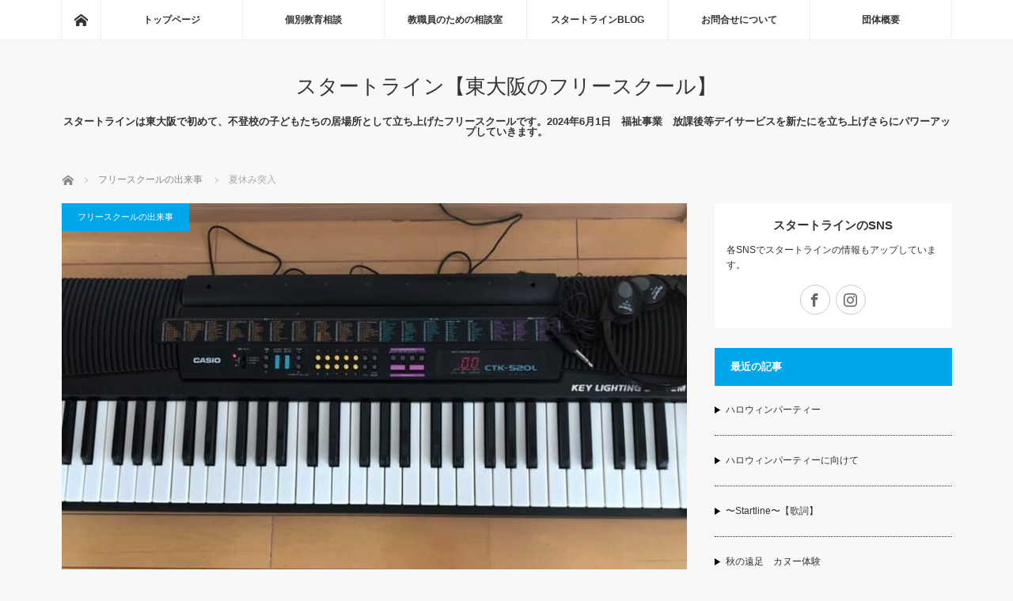

--- FILE ---
content_type: text/html; charset=UTF-8
request_url: https://www.startline-fs.com/news/event/%E5%A4%8F%E4%BC%91%E3%81%BF%E7%AA%81%E5%85%A5
body_size: 12360
content:
<!DOCTYPE html>
<html class="pc" lang="ja">
<head>
<meta charset="UTF-8">
<!--[if IE]><meta http-equiv="X-UA-Compatible" content="IE=edge"><![endif]-->
<meta name="viewport" content="width=device-width">
<title>夏休み突入 | スタートライン【東大阪のフリースクール】</title>
<meta name="description" content="夏休みに入りました。スクールの生徒は変わらず登校。その中で、受験生の卓球少年は夏季講習に通い始め、忙しい中たった1時間しか過ごせないのに、ちゃんと来てくれる。">
<link rel="pingback" href="https://www.startline-fs.com/xmlrpc.php">
<meta name='robots' content='max-image-preview:large' />
<link rel="alternate" type="application/rss+xml" title="スタートライン【東大阪のフリースクール】 &raquo; フィード" href="https://www.startline-fs.com/feed" />
<link rel="alternate" type="application/rss+xml" title="スタートライン【東大阪のフリースクール】 &raquo; コメントフィード" href="https://www.startline-fs.com/comments/feed" />
<link rel="alternate" type="application/rss+xml" title="スタートライン【東大阪のフリースクール】 &raquo; 夏休み突入 のコメントのフィード" href="https://www.startline-fs.com/news/event/%e5%a4%8f%e4%bc%91%e3%81%bf%e7%aa%81%e5%85%a5/feed" />
<script type="text/javascript">
/* <![CDATA[ */
window._wpemojiSettings = {"baseUrl":"https:\/\/s.w.org\/images\/core\/emoji\/15.0.3\/72x72\/","ext":".png","svgUrl":"https:\/\/s.w.org\/images\/core\/emoji\/15.0.3\/svg\/","svgExt":".svg","source":{"concatemoji":"https:\/\/www.startline-fs.com\/wp-includes\/js\/wp-emoji-release.min.js?ver=6.5.7"}};
/*! This file is auto-generated */
!function(i,n){var o,s,e;function c(e){try{var t={supportTests:e,timestamp:(new Date).valueOf()};sessionStorage.setItem(o,JSON.stringify(t))}catch(e){}}function p(e,t,n){e.clearRect(0,0,e.canvas.width,e.canvas.height),e.fillText(t,0,0);var t=new Uint32Array(e.getImageData(0,0,e.canvas.width,e.canvas.height).data),r=(e.clearRect(0,0,e.canvas.width,e.canvas.height),e.fillText(n,0,0),new Uint32Array(e.getImageData(0,0,e.canvas.width,e.canvas.height).data));return t.every(function(e,t){return e===r[t]})}function u(e,t,n){switch(t){case"flag":return n(e,"\ud83c\udff3\ufe0f\u200d\u26a7\ufe0f","\ud83c\udff3\ufe0f\u200b\u26a7\ufe0f")?!1:!n(e,"\ud83c\uddfa\ud83c\uddf3","\ud83c\uddfa\u200b\ud83c\uddf3")&&!n(e,"\ud83c\udff4\udb40\udc67\udb40\udc62\udb40\udc65\udb40\udc6e\udb40\udc67\udb40\udc7f","\ud83c\udff4\u200b\udb40\udc67\u200b\udb40\udc62\u200b\udb40\udc65\u200b\udb40\udc6e\u200b\udb40\udc67\u200b\udb40\udc7f");case"emoji":return!n(e,"\ud83d\udc26\u200d\u2b1b","\ud83d\udc26\u200b\u2b1b")}return!1}function f(e,t,n){var r="undefined"!=typeof WorkerGlobalScope&&self instanceof WorkerGlobalScope?new OffscreenCanvas(300,150):i.createElement("canvas"),a=r.getContext("2d",{willReadFrequently:!0}),o=(a.textBaseline="top",a.font="600 32px Arial",{});return e.forEach(function(e){o[e]=t(a,e,n)}),o}function t(e){var t=i.createElement("script");t.src=e,t.defer=!0,i.head.appendChild(t)}"undefined"!=typeof Promise&&(o="wpEmojiSettingsSupports",s=["flag","emoji"],n.supports={everything:!0,everythingExceptFlag:!0},e=new Promise(function(e){i.addEventListener("DOMContentLoaded",e,{once:!0})}),new Promise(function(t){var n=function(){try{var e=JSON.parse(sessionStorage.getItem(o));if("object"==typeof e&&"number"==typeof e.timestamp&&(new Date).valueOf()<e.timestamp+604800&&"object"==typeof e.supportTests)return e.supportTests}catch(e){}return null}();if(!n){if("undefined"!=typeof Worker&&"undefined"!=typeof OffscreenCanvas&&"undefined"!=typeof URL&&URL.createObjectURL&&"undefined"!=typeof Blob)try{var e="postMessage("+f.toString()+"("+[JSON.stringify(s),u.toString(),p.toString()].join(",")+"));",r=new Blob([e],{type:"text/javascript"}),a=new Worker(URL.createObjectURL(r),{name:"wpTestEmojiSupports"});return void(a.onmessage=function(e){c(n=e.data),a.terminate(),t(n)})}catch(e){}c(n=f(s,u,p))}t(n)}).then(function(e){for(var t in e)n.supports[t]=e[t],n.supports.everything=n.supports.everything&&n.supports[t],"flag"!==t&&(n.supports.everythingExceptFlag=n.supports.everythingExceptFlag&&n.supports[t]);n.supports.everythingExceptFlag=n.supports.everythingExceptFlag&&!n.supports.flag,n.DOMReady=!1,n.readyCallback=function(){n.DOMReady=!0}}).then(function(){return e}).then(function(){var e;n.supports.everything||(n.readyCallback(),(e=n.source||{}).concatemoji?t(e.concatemoji):e.wpemoji&&e.twemoji&&(t(e.twemoji),t(e.wpemoji)))}))}((window,document),window._wpemojiSettings);
/* ]]> */
</script>
<link rel='stylesheet' id='style-css' href='https://www.startline-fs.com/wp-content/themes/mag_tcd036/style.css?ver=3.2.2' type='text/css' media='screen' />
<style id='wp-emoji-styles-inline-css' type='text/css'>

	img.wp-smiley, img.emoji {
		display: inline !important;
		border: none !important;
		box-shadow: none !important;
		height: 1em !important;
		width: 1em !important;
		margin: 0 0.07em !important;
		vertical-align: -0.1em !important;
		background: none !important;
		padding: 0 !important;
	}
</style>
<link rel='stylesheet' id='wp-block-library-css' href='https://www.startline-fs.com/wp-includes/css/dist/block-library/style.min.css?ver=6.5.7' type='text/css' media='all' />
<style id='classic-theme-styles-inline-css' type='text/css'>
/*! This file is auto-generated */
.wp-block-button__link{color:#fff;background-color:#32373c;border-radius:9999px;box-shadow:none;text-decoration:none;padding:calc(.667em + 2px) calc(1.333em + 2px);font-size:1.125em}.wp-block-file__button{background:#32373c;color:#fff;text-decoration:none}
</style>
<style id='global-styles-inline-css' type='text/css'>
body{--wp--preset--color--black: #000000;--wp--preset--color--cyan-bluish-gray: #abb8c3;--wp--preset--color--white: #ffffff;--wp--preset--color--pale-pink: #f78da7;--wp--preset--color--vivid-red: #cf2e2e;--wp--preset--color--luminous-vivid-orange: #ff6900;--wp--preset--color--luminous-vivid-amber: #fcb900;--wp--preset--color--light-green-cyan: #7bdcb5;--wp--preset--color--vivid-green-cyan: #00d084;--wp--preset--color--pale-cyan-blue: #8ed1fc;--wp--preset--color--vivid-cyan-blue: #0693e3;--wp--preset--color--vivid-purple: #9b51e0;--wp--preset--gradient--vivid-cyan-blue-to-vivid-purple: linear-gradient(135deg,rgba(6,147,227,1) 0%,rgb(155,81,224) 100%);--wp--preset--gradient--light-green-cyan-to-vivid-green-cyan: linear-gradient(135deg,rgb(122,220,180) 0%,rgb(0,208,130) 100%);--wp--preset--gradient--luminous-vivid-amber-to-luminous-vivid-orange: linear-gradient(135deg,rgba(252,185,0,1) 0%,rgba(255,105,0,1) 100%);--wp--preset--gradient--luminous-vivid-orange-to-vivid-red: linear-gradient(135deg,rgba(255,105,0,1) 0%,rgb(207,46,46) 100%);--wp--preset--gradient--very-light-gray-to-cyan-bluish-gray: linear-gradient(135deg,rgb(238,238,238) 0%,rgb(169,184,195) 100%);--wp--preset--gradient--cool-to-warm-spectrum: linear-gradient(135deg,rgb(74,234,220) 0%,rgb(151,120,209) 20%,rgb(207,42,186) 40%,rgb(238,44,130) 60%,rgb(251,105,98) 80%,rgb(254,248,76) 100%);--wp--preset--gradient--blush-light-purple: linear-gradient(135deg,rgb(255,206,236) 0%,rgb(152,150,240) 100%);--wp--preset--gradient--blush-bordeaux: linear-gradient(135deg,rgb(254,205,165) 0%,rgb(254,45,45) 50%,rgb(107,0,62) 100%);--wp--preset--gradient--luminous-dusk: linear-gradient(135deg,rgb(255,203,112) 0%,rgb(199,81,192) 50%,rgb(65,88,208) 100%);--wp--preset--gradient--pale-ocean: linear-gradient(135deg,rgb(255,245,203) 0%,rgb(182,227,212) 50%,rgb(51,167,181) 100%);--wp--preset--gradient--electric-grass: linear-gradient(135deg,rgb(202,248,128) 0%,rgb(113,206,126) 100%);--wp--preset--gradient--midnight: linear-gradient(135deg,rgb(2,3,129) 0%,rgb(40,116,252) 100%);--wp--preset--font-size--small: 13px;--wp--preset--font-size--medium: 20px;--wp--preset--font-size--large: 36px;--wp--preset--font-size--x-large: 42px;--wp--preset--spacing--20: 0.44rem;--wp--preset--spacing--30: 0.67rem;--wp--preset--spacing--40: 1rem;--wp--preset--spacing--50: 1.5rem;--wp--preset--spacing--60: 2.25rem;--wp--preset--spacing--70: 3.38rem;--wp--preset--spacing--80: 5.06rem;--wp--preset--shadow--natural: 6px 6px 9px rgba(0, 0, 0, 0.2);--wp--preset--shadow--deep: 12px 12px 50px rgba(0, 0, 0, 0.4);--wp--preset--shadow--sharp: 6px 6px 0px rgba(0, 0, 0, 0.2);--wp--preset--shadow--outlined: 6px 6px 0px -3px rgba(255, 255, 255, 1), 6px 6px rgba(0, 0, 0, 1);--wp--preset--shadow--crisp: 6px 6px 0px rgba(0, 0, 0, 1);}:where(.is-layout-flex){gap: 0.5em;}:where(.is-layout-grid){gap: 0.5em;}body .is-layout-flex{display: flex;}body .is-layout-flex{flex-wrap: wrap;align-items: center;}body .is-layout-flex > *{margin: 0;}body .is-layout-grid{display: grid;}body .is-layout-grid > *{margin: 0;}:where(.wp-block-columns.is-layout-flex){gap: 2em;}:where(.wp-block-columns.is-layout-grid){gap: 2em;}:where(.wp-block-post-template.is-layout-flex){gap: 1.25em;}:where(.wp-block-post-template.is-layout-grid){gap: 1.25em;}.has-black-color{color: var(--wp--preset--color--black) !important;}.has-cyan-bluish-gray-color{color: var(--wp--preset--color--cyan-bluish-gray) !important;}.has-white-color{color: var(--wp--preset--color--white) !important;}.has-pale-pink-color{color: var(--wp--preset--color--pale-pink) !important;}.has-vivid-red-color{color: var(--wp--preset--color--vivid-red) !important;}.has-luminous-vivid-orange-color{color: var(--wp--preset--color--luminous-vivid-orange) !important;}.has-luminous-vivid-amber-color{color: var(--wp--preset--color--luminous-vivid-amber) !important;}.has-light-green-cyan-color{color: var(--wp--preset--color--light-green-cyan) !important;}.has-vivid-green-cyan-color{color: var(--wp--preset--color--vivid-green-cyan) !important;}.has-pale-cyan-blue-color{color: var(--wp--preset--color--pale-cyan-blue) !important;}.has-vivid-cyan-blue-color{color: var(--wp--preset--color--vivid-cyan-blue) !important;}.has-vivid-purple-color{color: var(--wp--preset--color--vivid-purple) !important;}.has-black-background-color{background-color: var(--wp--preset--color--black) !important;}.has-cyan-bluish-gray-background-color{background-color: var(--wp--preset--color--cyan-bluish-gray) !important;}.has-white-background-color{background-color: var(--wp--preset--color--white) !important;}.has-pale-pink-background-color{background-color: var(--wp--preset--color--pale-pink) !important;}.has-vivid-red-background-color{background-color: var(--wp--preset--color--vivid-red) !important;}.has-luminous-vivid-orange-background-color{background-color: var(--wp--preset--color--luminous-vivid-orange) !important;}.has-luminous-vivid-amber-background-color{background-color: var(--wp--preset--color--luminous-vivid-amber) !important;}.has-light-green-cyan-background-color{background-color: var(--wp--preset--color--light-green-cyan) !important;}.has-vivid-green-cyan-background-color{background-color: var(--wp--preset--color--vivid-green-cyan) !important;}.has-pale-cyan-blue-background-color{background-color: var(--wp--preset--color--pale-cyan-blue) !important;}.has-vivid-cyan-blue-background-color{background-color: var(--wp--preset--color--vivid-cyan-blue) !important;}.has-vivid-purple-background-color{background-color: var(--wp--preset--color--vivid-purple) !important;}.has-black-border-color{border-color: var(--wp--preset--color--black) !important;}.has-cyan-bluish-gray-border-color{border-color: var(--wp--preset--color--cyan-bluish-gray) !important;}.has-white-border-color{border-color: var(--wp--preset--color--white) !important;}.has-pale-pink-border-color{border-color: var(--wp--preset--color--pale-pink) !important;}.has-vivid-red-border-color{border-color: var(--wp--preset--color--vivid-red) !important;}.has-luminous-vivid-orange-border-color{border-color: var(--wp--preset--color--luminous-vivid-orange) !important;}.has-luminous-vivid-amber-border-color{border-color: var(--wp--preset--color--luminous-vivid-amber) !important;}.has-light-green-cyan-border-color{border-color: var(--wp--preset--color--light-green-cyan) !important;}.has-vivid-green-cyan-border-color{border-color: var(--wp--preset--color--vivid-green-cyan) !important;}.has-pale-cyan-blue-border-color{border-color: var(--wp--preset--color--pale-cyan-blue) !important;}.has-vivid-cyan-blue-border-color{border-color: var(--wp--preset--color--vivid-cyan-blue) !important;}.has-vivid-purple-border-color{border-color: var(--wp--preset--color--vivid-purple) !important;}.has-vivid-cyan-blue-to-vivid-purple-gradient-background{background: var(--wp--preset--gradient--vivid-cyan-blue-to-vivid-purple) !important;}.has-light-green-cyan-to-vivid-green-cyan-gradient-background{background: var(--wp--preset--gradient--light-green-cyan-to-vivid-green-cyan) !important;}.has-luminous-vivid-amber-to-luminous-vivid-orange-gradient-background{background: var(--wp--preset--gradient--luminous-vivid-amber-to-luminous-vivid-orange) !important;}.has-luminous-vivid-orange-to-vivid-red-gradient-background{background: var(--wp--preset--gradient--luminous-vivid-orange-to-vivid-red) !important;}.has-very-light-gray-to-cyan-bluish-gray-gradient-background{background: var(--wp--preset--gradient--very-light-gray-to-cyan-bluish-gray) !important;}.has-cool-to-warm-spectrum-gradient-background{background: var(--wp--preset--gradient--cool-to-warm-spectrum) !important;}.has-blush-light-purple-gradient-background{background: var(--wp--preset--gradient--blush-light-purple) !important;}.has-blush-bordeaux-gradient-background{background: var(--wp--preset--gradient--blush-bordeaux) !important;}.has-luminous-dusk-gradient-background{background: var(--wp--preset--gradient--luminous-dusk) !important;}.has-pale-ocean-gradient-background{background: var(--wp--preset--gradient--pale-ocean) !important;}.has-electric-grass-gradient-background{background: var(--wp--preset--gradient--electric-grass) !important;}.has-midnight-gradient-background{background: var(--wp--preset--gradient--midnight) !important;}.has-small-font-size{font-size: var(--wp--preset--font-size--small) !important;}.has-medium-font-size{font-size: var(--wp--preset--font-size--medium) !important;}.has-large-font-size{font-size: var(--wp--preset--font-size--large) !important;}.has-x-large-font-size{font-size: var(--wp--preset--font-size--x-large) !important;}
.wp-block-navigation a:where(:not(.wp-element-button)){color: inherit;}
:where(.wp-block-post-template.is-layout-flex){gap: 1.25em;}:where(.wp-block-post-template.is-layout-grid){gap: 1.25em;}
:where(.wp-block-columns.is-layout-flex){gap: 2em;}:where(.wp-block-columns.is-layout-grid){gap: 2em;}
.wp-block-pullquote{font-size: 1.5em;line-height: 1.6;}
</style>
<script type="text/javascript" src="https://www.startline-fs.com/wp-includes/js/jquery/jquery.min.js?ver=3.7.1" id="jquery-core-js"></script>
<script type="text/javascript" src="https://www.startline-fs.com/wp-includes/js/jquery/jquery-migrate.min.js?ver=3.4.1" id="jquery-migrate-js"></script>
<link rel="https://api.w.org/" href="https://www.startline-fs.com/wp-json/" /><link rel="alternate" type="application/json" href="https://www.startline-fs.com/wp-json/wp/v2/posts/315" /><link rel="canonical" href="https://www.startline-fs.com/news/event/%e5%a4%8f%e4%bc%91%e3%81%bf%e7%aa%81%e5%85%a5" />
<link rel='shortlink' href='https://www.startline-fs.com/?p=315' />
<link rel="alternate" type="application/json+oembed" href="https://www.startline-fs.com/wp-json/oembed/1.0/embed?url=https%3A%2F%2Fwww.startline-fs.com%2Fnews%2Fevent%2F%25e5%25a4%258f%25e4%25bc%2591%25e3%2581%25bf%25e7%25aa%2581%25e5%2585%25a5" />
<link rel="alternate" type="text/xml+oembed" href="https://www.startline-fs.com/wp-json/oembed/1.0/embed?url=https%3A%2F%2Fwww.startline-fs.com%2Fnews%2Fevent%2F%25e5%25a4%258f%25e4%25bc%2591%25e3%2581%25bf%25e7%25aa%2581%25e5%2585%25a5&#038;format=xml" />
<meta name="cdp-version" content="1.5.0" />
<script src="https://www.startline-fs.com/wp-content/themes/mag_tcd036/js/jquery.easing.js?ver=3.2.2"></script>
<script src="https://www.startline-fs.com/wp-content/themes/mag_tcd036/js/jscript.js?ver=3.2.2"></script>
<script src="https://www.startline-fs.com/wp-content/themes/mag_tcd036/js/comment.js?ver=3.2.2"></script>
<script src="https://www.startline-fs.com/wp-content/themes/mag_tcd036/js/header_fix.js?ver=3.2.2"></script>

<link rel="stylesheet" media="screen and (max-width:770px)" href="https://www.startline-fs.com/wp-content/themes/mag_tcd036/responsive.css?ver=3.2.2">
<link rel="stylesheet" media="screen and (max-width:770px)" href="https://www.startline-fs.com/wp-content/themes/mag_tcd036/footer-bar.css?ver=3.2.2">

<link rel="stylesheet" href="https://www.startline-fs.com/wp-content/themes/mag_tcd036/japanese.css?ver=3.2.2">

<!--[if lt IE 9]>
<script src="https://www.startline-fs.com/wp-content/themes/mag_tcd036/js/html5.js?ver=3.2.2"></script>
<![endif]-->

<style type="text/css">



.side_headline, #copyright, .page_navi span.current, .archive_headline, #pickup_post .headline, #related_post .headline, #comment_headline, .post_list .category a, #footer_post_list .category a, .mobile .footer_headline, #page_title
 { background-color:#00A7EB; }

a:hover, #comment_header ul li a:hover, .post_content a
 { color:#00A7EB; }
.post_content .q_button { color:#fff; }
.pc #global_menu > ul > li a:hover, .pc #global_menu > ul > li.active > a, .pc #global_menu ul ul a, #return_top a:hover, .next_page_link a:hover, .page_navi a:hover, .collapse_category_list li a:hover .count,
  #wp-calendar td a:hover, #wp-calendar #prev a:hover, #wp-calendar #next a:hover, .widget_search #search-btn input:hover, .widget_search #searchsubmit:hover, .side_widget.google_search #searchsubmit:hover,
   #submit_comment:hover, #comment_header ul li a:hover, #comment_header ul li.comment_switch_active a, #comment_header #comment_closed p, #post_pagination a:hover, #post_pagination p, a.menu_button:hover
    { background-color:#00A7EB; }

.pc #global_menu_wrap .home_menu:hover { background:#00A7EB url(https://www.startline-fs.com/wp-content/themes/mag_tcd036/img/header/home.png) no-repeat center; }
.pc #global_menu > ul > li a:hover, .pc #global_menu > ul > li.active > a { border-color:#00A7EB; }

.mobile #global_menu li a:hover, .mobile #global_menu_wrap .home_menu:hover { background-color:#00A7EB !important; }

#comment_textarea textarea:focus, #guest_info input:focus, #comment_header ul li a:hover, #comment_header ul li.comment_switch_active a, #comment_header #comment_closed p
 { border-color:#00A7EB; }

#comment_header ul li.comment_switch_active a:after, #comment_header #comment_closed p:after
 { border-color:#00A7EB transparent transparent transparent; }

.pc #global_menu ul ul a:hover
 { background-color:#068FA3; }

.user_sns li a:hover
 { background-color:#00A7EB; border-color:#00A7EB; }

.collapse_category_list li a:before
 { border-color: transparent transparent transparent #00A7EB; }

#previous_next_post .prev_post a:hover, #previous_next_post .next_post a:hover
 { background-color:#00A7EB !important; }

#footer_post_list .title { color:#FFFFFF; background:rgba(0,0,0,0.4); }

#post_title { font-size:21px; }
.post_content { font-size:14px; }


</style>


<style type="text/css"></style><link rel="icon" href="https://www.startline-fs.com/wp-content/uploads/2020/07/rogoimage2-e1594356306576-120x120.png" sizes="32x32" />
<link rel="icon" href="https://www.startline-fs.com/wp-content/uploads/2020/07/rogoimage2-e1594356306576-200x200.png" sizes="192x192" />
<link rel="apple-touch-icon" href="https://www.startline-fs.com/wp-content/uploads/2020/07/rogoimage2-e1594356306576-200x200.png" />
<meta name="msapplication-TileImage" content="https://www.startline-fs.com/wp-content/uploads/2020/07/rogoimage2-e1594356306576.png" />
<!-- Global site tag (gtag.js) - Google Analytics -->
<script async src="https://www.googletagmanager.com/gtag/js?id=UA-171997074-1"></script>
<script>
  window.dataLayer = window.dataLayer || [];
  function gtag(){dataLayer.push(arguments);}
  gtag('js', new Date());

  gtag('config', 'UA-171997074-1');
</script>
<link rel="shortcut icon" href="https://www.startline-fs.com/wp-content/uploads/2020/07/favicon.ico">
</head>
<body class="post-template-default single single-post postid-315 single-format-standard">

 <!-- global menu -->
  <div id="global_menu_wrap">
  <div id="global_menu" class="clearfix">
   <a class="home_menu" href="https://www.startline-fs.com/"><span>ホーム</span></a>
   <ul id="menu-%e4%b8%8a%e9%83%a8" class="menu"><li id="menu-item-13" class="menu-item menu-item-type-custom menu-item-object-custom menu-item-home menu-item-13"><a href="https://www.startline-fs.com/">トップページ</a></li>
<li id="menu-item-404" class="menu-item menu-item-type-post_type menu-item-object-page menu-item-404"><a href="https://www.startline-fs.com/kobetsu_sodan">個別教育相談</a></li>
<li id="menu-item-403" class="menu-item menu-item-type-post_type menu-item-object-page menu-item-403"><a href="https://www.startline-fs.com/kyouin_sodan">教職員のための相談室</a></li>
<li id="menu-item-28" class="menu-item menu-item-type-taxonomy menu-item-object-category current-post-ancestor menu-item-has-children menu-item-28"><a href="https://www.startline-fs.com/category/news">スタートラインBLOG</a>
<ul class="sub-menu">
	<li id="menu-item-32" class="menu-item menu-item-type-taxonomy menu-item-object-category current-post-ancestor menu-item-32"><a href="https://www.startline-fs.com/category/news">スタートラインからのお知らせ</a></li>
	<li id="menu-item-29" class="menu-item menu-item-type-taxonomy menu-item-object-category menu-item-29"><a href="https://www.startline-fs.com/category/news/feature">スタートラインの特徴</a></li>
	<li id="menu-item-30" class="menu-item menu-item-type-taxonomy menu-item-object-category current-post-ancestor current-menu-parent current-post-parent menu-item-30"><a href="https://www.startline-fs.com/category/news/event">フリースクールの出来事</a></li>
	<li id="menu-item-31" class="menu-item menu-item-type-taxonomy menu-item-object-category menu-item-31"><a href="https://www.startline-fs.com/category/news/worry">不登校等のお悩み</a></li>
</ul>
</li>
<li id="menu-item-12" class="menu-item menu-item-type-post_type menu-item-object-page menu-item-12"><a href="https://www.startline-fs.com/contact">お問合せについて</a></li>
<li id="menu-item-11" class="menu-item menu-item-type-post_type menu-item-object-page menu-item-11"><a href="https://www.startline-fs.com/company">団体概要</a></li>
</ul>  </div>
 </div>
 
 <div id="header">

  <!-- logo -->
  <div id='logo_text'>
<h1 id="logo"><a href="https://www.startline-fs.com/">スタートライン【東大阪のフリースクール】</a></h1>
</div>

    <h2 id="site_description">スタートラインは東大阪で初めて、不登校の子どもたちの居場所として立ち上げたフリースクールです。2024年6月1日　福祉事業　放課後等デイサービスを新たにを立ち上げさらにパワーアップしていきます。</h2>
  
    <a href="#" class="menu_button"><span>menu</span></a>
  
 </div><!-- END #header -->

 <div id="main_contents" class="clearfix">

  <!-- bread crumb -->
    
<ul id="bread_crumb" class="clearfix" itemscope itemtype="http://schema.org/BreadcrumbList">
 <li itemprop="itemListElement" itemscope itemtype="http://schema.org/ListItem" class="home"><a itemprop="item" href="https://www.startline-fs.com/"><span itemprop="name">ホーム</span></a><meta itemprop="position" content="1" /></li>

 <li itemprop="itemListElement" itemscope itemtype="http://schema.org/ListItem">
     <a itemprop="item" href="https://www.startline-fs.com/category/news/event"><span itemprop="name">フリースクールの出来事</span></a>
       <meta itemprop="position" content="2" /></li>
 <li itemprop="itemListElement" itemscope itemtype="http://schema.org/ListItem" class="last"><span itemprop="name">夏休み突入</span><meta itemprop="position" content="3" /></li>

</ul>
  
<div id="main_col">

 
 <div id="article">

      <div id="post_image">
   <img width="790" height="480" src="https://www.startline-fs.com/wp-content/uploads/2021/08/226752204_347212943628329_2124385664787779460_n-790x480.jpg" class="attachment-size3 size-size3 wp-post-image" alt="" decoding="async" fetchpriority="high" />  </div>
    
  <div id="post_meta_top" class="clearfix">
   <p class="category"><a href="https://www.startline-fs.com/category/news/event" style="background-color:#00A7EB;">フリースクールの出来事</a></p>
   <p class="date"><time class="entry-date updated" datetime="2022-01-03T21:05:26+09:00">2021.07.28</time></p>  </div>

  <h2 id="post_title">夏休み突入</h2>

  <div class="post_content clearfix">
   
<p>夏休みに入りました。</p>



<p>スクールの生徒は変わらず登校。</p>



<p>その中で、受験生の卓球少年は夏季講習に通い始め、忙しい中たった1時間しか過ごせないのに、ちゃんと来てくれる。</p>



<p>昨年のこの時期に体験に参加してくれて、早いものでもう一年。</p>



<p>物静かで一人で過ごすことが多かった彼が今ではいろんな生徒に優しく声かけして、サポートしてくれる。</p>



<p>本当に凄く成長しました。</p>



<p>スクール第２号の受験生ですが、自分の進路にしっかり向き合って頑張ってほしいです。</p>



<p>電子キーボードをフリマで購入。</p>



<p>到着してすぐに確認すると、音が出ない<img decoding="async" height="16" width="16" alt="&#x1f4a6;" src="https://www.facebook.com/images/emoji.php/v9/tc1/1/16/1f4a6.png"><img decoding="async" height="16" width="16" alt="&#x1f635;" src="https://www.facebook.com/images/emoji.php/v9/t30/1/16/1f635.png">電池を入れると普通に弾けるんですが、悩みながら相手の方と何度もメールで確認。</p>



<p>すぐに返金していただき、キーボードも返却なしでもらえることに。</p>



<p>アダプターの接触が悪かったみたいですが、なんとかなりそう。</p>



<p>ちょっとラッキー<img loading="lazy" decoding="async" height="16" width="16" alt="&#x1f606;" src="https://www.facebook.com/images/emoji.php/v9/td4/1/16/1f606.png"><img loading="lazy" decoding="async" height="16" width="16" alt="&#x1f493;" src="https://www.facebook.com/images/emoji.php/v9/t66/1/16/1f493.png">だったかも。</p>



<p>スタートラインのバンド？が近々出来そうです。</p>



<p>楽しみ〜<img loading="lazy" decoding="async" height="16" width="16" alt="&#x1f604;" src="https://www.facebook.com/images/emoji.php/v9/td2/1/16/1f604.png"><img loading="lazy" decoding="async" height="16" width="16" alt="&#x1f3b6;" src="https://www.facebook.com/images/emoji.php/v9/t1f/1/16/1f3b6.png"><img loading="lazy" decoding="async" height="16" width="16" alt="&#x1f3b8;" src="https://www.facebook.com/images/emoji.php/v9/t21/1/16/1f3b8.png"><img loading="lazy" decoding="async" height="16" width="16" alt="&#x1f3b9;" src="https://www.facebook.com/images/emoji.php/v9/ta2/1/16/1f3b9.png"><img loading="lazy" decoding="async" height="16" width="16" alt="&#x1f3a4;" src="https://www.facebook.com/images/emoji.php/v9/t7e/1/16/1f3a4.png"><img loading="lazy" decoding="async" height="16" width="16" alt="&#x1f3b5;" src="https://www.facebook.com/images/emoji.php/v9/t9e/1/16/1f3b5.png"></p>



<p>そして、ベランダ菜園で採れたてのキューリ<img loading="lazy" decoding="async" height="16" width="16" alt="&#x1f952;" src="https://www.facebook.com/images/emoji.php/v9/tae/1/16/1f952.png">とトマト<img loading="lazy" decoding="async" height="16" width="16" alt="&#x1f345;" src="https://www.facebook.com/images/emoji.php/v9/tc/1/16/1f345.png">を頂くことに。</p>



<p>採れたては本当に美味しいですね<img loading="lazy" decoding="async" height="16" width="16" alt="&#x1f60b;" src="https://www.facebook.com/images/emoji.php/v9/t0/1/16/1f60b.png"></p>



<figure class="wp-block-image"><img decoding="async" src="" alt=""/></figure>



<figure class="wp-block-image"><img decoding="async" src="" alt=""/></figure>
     </div>

    <div id="single_share" class="clearfix">
   
<!--Type1-->

<!--Type2-->

<div id="share_top2">

 

<div class="sns">
<ul class="type2 clearfix">
<!--Twitterボタン-->
<li class="twitter">
<a href="http://twitter.com/share?text=%E5%A4%8F%E4%BC%91%E3%81%BF%E7%AA%81%E5%85%A5&url=https%3A%2F%2Fwww.startline-fs.com%2Fnews%2Fevent%2F%25e5%25a4%258f%25e4%25bc%2591%25e3%2581%25bf%25e7%25aa%2581%25e5%2585%25a5&via=&tw_p=tweetbutton&related=" onclick="javascript:window.open(this.href, '', 'menubar=no,toolbar=no,resizable=yes,scrollbars=yes,height=400,width=600');return false;"><i class="icon-twitter"></i><span class="ttl">Tweet</span><span class="share-count"></span></a></li>

<!--Facebookボタン-->
<li class="facebook">
<a href="//www.facebook.com/sharer/sharer.php?u=https://www.startline-fs.com/news/event/%e5%a4%8f%e4%bc%91%e3%81%bf%e7%aa%81%e5%85%a5&amp;t=%E5%A4%8F%E4%BC%91%E3%81%BF%E7%AA%81%E5%85%A5" class="facebook-btn-icon-link" target="blank" rel="nofollow"><i class="icon-facebook"></i><span class="ttl">Share</span><span class="share-count"></span></a></li>

<!--Google+ボタン-->
<li class="googleplus">
<a href="https://plus.google.com/share?url=https%3A%2F%2Fwww.startline-fs.com%2Fnews%2Fevent%2F%25e5%25a4%258f%25e4%25bc%2591%25e3%2581%25bf%25e7%25aa%2581%25e5%2585%25a5" onclick="javascript:window.open(this.href, '', 'menubar=no,toolbar=no,resizable=yes,scrollbars=yes,height=600,width=500');return false;"><i class="icon-google-plus"></i><span class="ttl">+1</span><span class="share-count"></span></a></li>

<!--Hatebuボタン-->
<li class="hatebu">
<a href="http://b.hatena.ne.jp/add?mode=confirm&url=https%3A%2F%2Fwww.startline-fs.com%2Fnews%2Fevent%2F%25e5%25a4%258f%25e4%25bc%2591%25e3%2581%25bf%25e7%25aa%2581%25e5%2585%25a5" onclick="javascript:window.open(this.href, '', 'menubar=no,toolbar=no,resizable=yes,scrollbars=yes,height=400,width=510');return false;" ><i class="icon-hatebu"></i><span class="ttl">Hatena</span><span class="share-count"></span></a></li>

<!--Pocketボタン-->
<li class="pocket">
<a href="http://getpocket.com/edit?url=https%3A%2F%2Fwww.startline-fs.com%2Fnews%2Fevent%2F%25e5%25a4%258f%25e4%25bc%2591%25e3%2581%25bf%25e7%25aa%2581%25e5%2585%25a5&title=%E5%A4%8F%E4%BC%91%E3%81%BF%E7%AA%81%E5%85%A5" target="blank"><i class="icon-pocket"></i><span class="ttl">Pocket</span><span class="share-count"></span></a></li>

<!--RSSボタン-->
<li class="rss">
<a href="https://www.startline-fs.com/feed" target="blank"><i class="icon-rss"></i><span class="ttl">RSS</span></a></li>

<!--Feedlyボタン-->
<li class="feedly">
<a href="http://feedly.com/index.html#subscription%2Ffeed%2Fhttps://www.startline-fs.com/feed" target="blank"><i class="icon-feedly"></i><span class="ttl">feedly</span><span class="share-count"></span></a></li>

<!--Pinterestボタン-->
<li class="pinterest">
<a rel="nofollow" target="_blank" href="https://www.pinterest.com/pin/create/button/?url=https%3A%2F%2Fwww.startline-fs.com%2Fnews%2Fevent%2F%25e5%25a4%258f%25e4%25bc%2591%25e3%2581%25bf%25e7%25aa%2581%25e5%2585%25a5&media=https://www.startline-fs.com/wp-content/uploads/2021/08/226752204_347212943628329_2124385664787779460_n.jpg&description=%E5%A4%8F%E4%BC%91%E3%81%BF%E7%AA%81%E5%85%A5"><i class="icon-pinterest"></i><span class="ttl">Pin&nbsp;it</span></a></li>

</ul>
</div>

</div>


<!--Type3-->

<!--Type4-->

<!--Type5-->
  </div>
  
    <ul id="post_meta_bottom" class="clearfix">
   <li class="post_author">投稿者: <a href="https://www.startline-fs.com/author/startline" title="startline の投稿" rel="author">startline</a></li>   <li class="post_category"><a href="https://www.startline-fs.com/category/news/event" rel="category tag">フリースクールの出来事</a></li>   <li class="post_tag"><a href="https://www.startline-fs.com/tag/%e3%82%b9%e3%82%bf%e3%83%bc%e3%83%88%e3%83%a9%e3%82%a4%e3%83%b3" rel="tag">スタートライン</a>, <a href="https://www.startline-fs.com/tag/%e6%9d%b1%e5%a4%a7%e9%98%aa%e5%b8%82%e3%80%80%e3%80%80%e4%b8%8d%e7%99%bb%e6%a0%a1" rel="tag">東大阪市　　不登校</a>, <a href="https://www.startline-fs.com/tag/%e5%ad%a6%e6%a0%a1" rel="tag">学校</a>, <a href="https://www.startline-fs.com/tag/%e3%83%9c%e3%83%a9%e3%83%b3%e3%83%86%e3%82%a3%e3%82%a2%e5%8b%9f%e9%9b%86%e4%b8%ad" rel="tag">ボランティア募集中</a>, <a href="https://www.startline-fs.com/tag/%e3%83%95%e3%83%aa%e3%83%bc%e3%82%b9%e3%82%af%e3%83%bc%e3%83%ab" rel="tag">フリースクール</a></li>     </ul>
  
    <div id="previous_next_post" class="clearfix">
   <p class="prev_post clearfix">
<a href="https://www.startline-fs.com/news/event/%e9%9f%b3%e6%a5%bd%e6%b4%bb%e5%8b%95%e3%81%ab%e5%a4%a2%e4%b8%ad" title="音楽活動に夢中"><img width="200" height="200" src="https://www.startline-fs.com/wp-content/uploads/2021/07/219604767_340466194303004_8528527811703480502_n-200x200.jpg" class="attachment-size1 size-size1 wp-post-image" alt="" decoding="async" loading="lazy" srcset="https://www.startline-fs.com/wp-content/uploads/2021/07/219604767_340466194303004_8528527811703480502_n-200x200.jpg 200w, https://www.startline-fs.com/wp-content/uploads/2021/07/219604767_340466194303004_8528527811703480502_n-150x150.jpg 150w, https://www.startline-fs.com/wp-content/uploads/2021/07/219604767_340466194303004_8528527811703480502_n-300x300.jpg 300w, https://www.startline-fs.com/wp-content/uploads/2021/07/219604767_340466194303004_8528527811703480502_n-120x120.jpg 120w" sizes="(max-width: 200px) 100vw, 200px" /><span class="title">音楽活動に夢中</span><span class="alt_title">前のページ</span></a>
</p>
<p class="next_post clearfix">
<a href="https://www.startline-fs.com/news/event/8%e6%9c%88%e3%81%ab%e3%81%aa%e3%82%8a%e3%81%be%e3%81%97%e3%81%9f" title="8月になりました"><span class="title">8月になりました</span><span class="alt_title">次のページ</span><img width="200" height="200" src="https://www.startline-fs.com/wp-content/uploads/2021/08/231726850_350569946625962_3212472545303745697_n-200x200.jpg" class="attachment-size1 size-size1 wp-post-image" alt="" decoding="async" loading="lazy" srcset="https://www.startline-fs.com/wp-content/uploads/2021/08/231726850_350569946625962_3212472545303745697_n-200x200.jpg 200w, https://www.startline-fs.com/wp-content/uploads/2021/08/231726850_350569946625962_3212472545303745697_n-150x150.jpg 150w, https://www.startline-fs.com/wp-content/uploads/2021/08/231726850_350569946625962_3212472545303745697_n-300x300.jpg 300w, https://www.startline-fs.com/wp-content/uploads/2021/08/231726850_350569946625962_3212472545303745697_n-120x120.jpg 120w" sizes="(max-width: 200px) 100vw, 200px" /></a>
</p>
  </div>
  
 </div><!-- END #article -->

 <!-- banner1 -->
 
 
 
  <div id="related_post">
  <h3 class="headline">関連記事</h3>
  <ol class="clearfix">
      <li class="clearfix num1">
    <a class="image" href="https://www.startline-fs.com/news/event/595"><img width="200" height="200" src="https://www.startline-fs.com/wp-content/uploads/2022/09/285567947_546189410397347_2177441228842944462_n-200x200.jpg" class="attachment-size1 size-size1 wp-post-image" alt="" decoding="async" loading="lazy" srcset="https://www.startline-fs.com/wp-content/uploads/2022/09/285567947_546189410397347_2177441228842944462_n-200x200.jpg 200w, https://www.startline-fs.com/wp-content/uploads/2022/09/285567947_546189410397347_2177441228842944462_n-150x150.jpg 150w, https://www.startline-fs.com/wp-content/uploads/2022/09/285567947_546189410397347_2177441228842944462_n-300x300.jpg 300w, https://www.startline-fs.com/wp-content/uploads/2022/09/285567947_546189410397347_2177441228842944462_n-120x120.jpg 120w" sizes="(max-width: 200px) 100vw, 200px" /></a>
    <div class="desc">
     <p class="category"><a href="https://www.startline-fs.com/category/news/event" style="background-color:#00A7EB;">フリースクールの出来事</a></p>
     <h4 class="title"><a href="https://www.startline-fs.com/news/event/595" name=""></a></h4>
     <p class="excerpt">今週の調理実習は回鍋肉、ミートスパゲティ、チーズケーキでした…</p>
    </div>
   </li>
      <li class="clearfix num2">
    <a class="image" href="https://www.startline-fs.com/news/event/755"><img width="200" height="200" src="https://www.startline-fs.com/wp-content/uploads/2025/04/11月-200x200.jpg" class="attachment-size1 size-size1 wp-post-image" alt="" decoding="async" loading="lazy" srcset="https://www.startline-fs.com/wp-content/uploads/2025/04/11月-200x200.jpg 200w, https://www.startline-fs.com/wp-content/uploads/2025/04/11月-150x150.jpg 150w, https://www.startline-fs.com/wp-content/uploads/2025/04/11月-300x300.jpg 300w, https://www.startline-fs.com/wp-content/uploads/2025/04/11月-120x120.jpg 120w" sizes="(max-width: 200px) 100vw, 200px" /></a>
    <div class="desc">
     <p class="category"><a href="https://www.startline-fs.com/category/news/event" style="background-color:#00A7EB;">フリースクールの出来事</a></p>
     <h4 class="title"><a href="https://www.startline-fs.com/news/event/755" name="">芸術の秋</a></h4>
     <p class="excerpt">芸術の秋ということでマーブリングに挑戦しました。みんな結構ハ…</p>
    </div>
   </li>
      <li class="clearfix num3">
    <a class="image" href="https://www.startline-fs.com/news/event/%e3%82%af%e3%83%aa%e3%82%b9%e3%83%9e%e3%82%b9%e3%83%91%e3%83%bc%e3%83%86%e3%82%a3%e3%83%bc"><img width="200" height="200" src="https://www.startline-fs.com/wp-content/uploads/2024/03/414339918_872103351585784_5831024473752139494_n-200x200.jpg" class="attachment-size1 size-size1 wp-post-image" alt="" decoding="async" loading="lazy" srcset="https://www.startline-fs.com/wp-content/uploads/2024/03/414339918_872103351585784_5831024473752139494_n-200x200.jpg 200w, https://www.startline-fs.com/wp-content/uploads/2024/03/414339918_872103351585784_5831024473752139494_n-150x150.jpg 150w, https://www.startline-fs.com/wp-content/uploads/2024/03/414339918_872103351585784_5831024473752139494_n-300x300.jpg 300w, https://www.startline-fs.com/wp-content/uploads/2024/03/414339918_872103351585784_5831024473752139494_n-120x120.jpg 120w" sizes="(max-width: 200px) 100vw, 200px" /></a>
    <div class="desc">
     <p class="category"><a href="https://www.startline-fs.com/category/news/event" style="background-color:#00A7EB;">フリースクールの出来事</a></p>
     <h4 class="title"><a href="https://www.startline-fs.com/news/event/%e3%82%af%e3%83%aa%e3%82%b9%e3%83%9e%e3%82%b9%e3%83%91%e3%83%bc%e3%83%86%e3%82%a3%e3%83%bc" name="">クリスマスパーティー</a></h4>
     <p class="excerpt">師走年末は大変忙しくて、２５日に行ったクリスマスパーティーの…</p>
    </div>
   </li>
      <li class="clearfix num4">
    <a class="image" href="https://www.startline-fs.com/news/event/%e6%af%8e%e6%97%a5%e7%ac%91%e9%a1%94%e3%81%a7"><img width="200" height="200" src="https://www.startline-fs.com/wp-content/uploads/2020/10/122166229_179221123760846_3797421566699698639_n-200x200.jpg" class="attachment-size1 size-size1 wp-post-image" alt="" decoding="async" loading="lazy" srcset="https://www.startline-fs.com/wp-content/uploads/2020/10/122166229_179221123760846_3797421566699698639_n-200x200.jpg 200w, https://www.startline-fs.com/wp-content/uploads/2020/10/122166229_179221123760846_3797421566699698639_n-150x150.jpg 150w, https://www.startline-fs.com/wp-content/uploads/2020/10/122166229_179221123760846_3797421566699698639_n-300x300.jpg 300w, https://www.startline-fs.com/wp-content/uploads/2020/10/122166229_179221123760846_3797421566699698639_n-120x120.jpg 120w" sizes="(max-width: 200px) 100vw, 200px" /></a>
    <div class="desc">
     <p class="category"><a href="https://www.startline-fs.com/category/news/event" style="background-color:#00A7EB;">フリースクールの出来事</a></p>
     <h4 class="title"><a href="https://www.startline-fs.com/news/event/%e6%af%8e%e6%97%a5%e7%ac%91%e9%a1%94%e3%81%a7" name="">毎日笑顔で</a></h4>
     <p class="excerpt">今日は二人とも同じくらいの時間に来たので、ピニャータ作りから始めまし…</p>
    </div>
   </li>
      <li class="clearfix num5">
    <a class="image" href="https://www.startline-fs.com/news/event/%e3%82%b9%e3%82%af%e3%83%bc%e3%83%ab%e5%a4%a7%e6%94%b9%e8%a3%85"><img width="200" height="200" src="https://www.startline-fs.com/wp-content/uploads/2025/04/11gatu-4-200x200.jpg" class="attachment-size1 size-size1 wp-post-image" alt="" decoding="async" loading="lazy" srcset="https://www.startline-fs.com/wp-content/uploads/2025/04/11gatu-4-200x200.jpg 200w, https://www.startline-fs.com/wp-content/uploads/2025/04/11gatu-4-150x150.jpg 150w, https://www.startline-fs.com/wp-content/uploads/2025/04/11gatu-4-300x300.jpg 300w, https://www.startline-fs.com/wp-content/uploads/2025/04/11gatu-4-120x120.jpg 120w" sizes="(max-width: 200px) 100vw, 200px" /></a>
    <div class="desc">
     <p class="category"><a href="https://www.startline-fs.com/category/news/event" style="background-color:#00A7EB;">フリースクールの出来事</a></p>
     <h4 class="title"><a href="https://www.startline-fs.com/news/event/%e3%82%b9%e3%82%af%e3%83%bc%e3%83%ab%e5%a4%a7%e6%94%b9%e8%a3%85" name="">スクール大改装</a></h4>
     <p class="excerpt">スクール大改装しました〜。子供たちが少しでも過ごしやすくなる…</p>
    </div>
   </li>
      <li class="clearfix num6">
    <a class="image" href="https://www.startline-fs.com/news/event/%e3%83%8f%e3%83%ad%e3%82%a6%e3%82%a4%e3%83%b3"><img width="200" height="200" src="https://www.startline-fs.com/wp-content/uploads/2025/04/ハロウイン11月-1-200x200.jpg" class="attachment-size1 size-size1 wp-post-image" alt="" decoding="async" loading="lazy" srcset="https://www.startline-fs.com/wp-content/uploads/2025/04/ハロウイン11月-1-200x200.jpg 200w, https://www.startline-fs.com/wp-content/uploads/2025/04/ハロウイン11月-1-150x150.jpg 150w, https://www.startline-fs.com/wp-content/uploads/2025/04/ハロウイン11月-1-300x300.jpg 300w, https://www.startline-fs.com/wp-content/uploads/2025/04/ハロウイン11月-1-120x120.jpg 120w" sizes="(max-width: 200px) 100vw, 200px" /></a>
    <div class="desc">
     <p class="category"><a href="https://www.startline-fs.com/category/news/event" style="background-color:#00A7EB;">フリースクールの出来事</a></p>
     <h4 class="title"><a href="https://www.startline-fs.com/news/event/%e3%83%8f%e3%83%ad%e3%82%a6%e3%82%a4%e3%83%b3" name="">ハロウイン</a></h4>
     <p class="excerpt">今日はハロウィンパーティーさぁ、どんな日になるかなぁ？…</p>
    </div>
   </li>
     </ol>
 </div>
  
 




  <div id="comments">

 


 
 </div><!-- #comment end -->
 <!-- banner2 -->
 
</div><!-- END #main_col -->


  <div id="side_col">
  <div class="side_widget clearfix tcdw_user_profile_widget" id="tcdw_user_profile_widget-7">
  <a class="user_avatar" href=""><img src="<br />
<b>Warning</b>:  Trying to access array offset on value of type bool in <b>/home/xs654968/startline-fs.com/public_html/wp-content/themes/mag_tcd036/widget/user_profile.php</b> on line <b>42</b><br />
" alt="" /></a>
  <h4 class="user_name"><a href="">スタートラインのSNS</a></h4>
    <p class="user_desc">各SNSでスタートラインの情報もアップしています。</p>
    <ul class="user_sns clearfix">
        <li class="facebook"><a href="https://www.facebook.com/startline.fs/" target="_blank"><span>Facebook</span></a></li>    <li class="insta"><a href="https://www.instagram.com/startline47/" target="_blank"><span>Instagram</span></a></li>              </ul>
</div>
<div class="side_widget clearfix styled_post_list2_widget" id="styled_post_list2_widget-2">
<h3 class="side_headline">最近の記事</h3><ol class="styled_post_list2">
 <li>
   <a class="title" href="https://www.startline-fs.com/news/event/%e3%83%8f%e3%83%ad%e3%82%a6%e3%82%a3%e3%83%b3%e3%83%91%e3%83%bc%e3%83%86%e3%82%a3%e3%83%bc-4">ハロウィンパーティー</a>
 </li>
 <li>
   <a class="title" href="https://www.startline-fs.com/news/event/%e3%83%8f%e3%83%ad%e3%82%a6%e3%82%a3%e3%83%b3%e3%83%91%e3%83%bc%e3%83%86%e3%82%a3%e3%83%bc%e3%81%ab%e5%90%91%e3%81%91%e3%81%a6">ハロウィンパーティーに向けて</a>
 </li>
 <li>
   <a class="title" href="https://www.startline-fs.com/news/%e3%80%9cstartline%e3%80%9c%e3%80%90%e6%ad%8c%e8%a9%9e%e3%80%91">〜Startline〜【歌詞】</a>
 </li>
 <li>
   <a class="title" href="https://www.startline-fs.com/news/event/%e7%a7%8b%e3%81%ae%e9%81%a0%e8%b6%b3%e3%80%80%e3%82%ab%e3%83%8c%e3%83%bc%e4%bd%93%e9%a8%93">秋の遠足　カヌー体験</a>
 </li>
 <li>
   <a class="title" href="https://www.startline-fs.com/news/event/%e5%b1%8b%e4%b8%8a%e3%81%a7%e3%83%97%e3%83%bc%e3%83%ab%ef%bc%9f">屋上でプール？</a>
 </li>
 <li>
   <a class="title" href="https://www.startline-fs.com/news/event/%e5%a4%8f%e7%a5%ad%e3%82%8a%e5%a4%a7%e6%88%90%e5%8a%9f">夏祭り大成功</a>
 </li>
 <li>
   <a class="title" href="https://www.startline-fs.com/news/event/%e4%bb%8a%e5%b9%b4%e3%82%82%e3%82%84%e3%82%8a%e3%81%be%e3%81%99%e3%80%80%e5%a4%8f%e7%a5%ad%e3%82%8a">今年もやります　夏祭り</a>
 </li>
 <li>
   <a class="title" href="https://www.startline-fs.com/news/event/%e4%b8%83%e5%a4%95%e3%80%80%e5%a4%a9%e3%81%be%e3%81%a7%e5%b1%8a%e3%81%91">七夕　天まで届け</a>
 </li>
 <li>
   <a class="title" href="https://www.startline-fs.com/news/event/900">沖縄を感じよう</a>
 </li>
 <li>
   <a class="title" href="https://www.startline-fs.com/news/event/%ef%bc%95%e6%9c%88%e8%aa%95%e7%94%9f%e6%97%a5%e4%bc%9a">５月誕生日会</a>
 </li>
</ol>
</div>
<div class="side_widget clearfix tcdw_category_list_widget" id="tcdw_category_list_widget-3">
<h3 class="side_headline">カテゴリー</h3><ul class="collapse_category_list">
 	<li class="cat-item cat-item-7"><a href="https://www.startline-fs.com/category/news">スタートラインからのお知らせ<span class="count">223</span></a>
<ul class='children'>
	<li class="cat-item cat-item-2"><a href="https://www.startline-fs.com/category/news/feature">スタートラインの特徴<span class="count">2</span></a>
</li>
	<li class="cat-item cat-item-3"><a href="https://www.startline-fs.com/category/news/event">フリースクールの出来事<span class="count">203</span></a>
</li>
	<li class="cat-item cat-item-4"><a href="https://www.startline-fs.com/category/news/worry">不登校等のお悩み<span class="count">1</span></a>
</li>
	<li class="cat-item cat-item-1"><a href="https://www.startline-fs.com/category/news/etc">スタートラインの日常<span class="count">14</span></a>
</li>
</ul>
</li>
</ul>
</div>
<div class="side_widget clearfix widget_block widget_search" id="block-6">
<form role="search" method="get" action="https://www.startline-fs.com/" class="wp-block-search__button-outside wp-block-search__text-button wp-block-search"    ><label class="wp-block-search__label" for="wp-block-search__input-1" >検索</label><div class="wp-block-search__inside-wrapper " ><input class="wp-block-search__input" id="wp-block-search__input-1" placeholder="ページ内検索" value="" type="search" name="s" required /><button aria-label="検索" class="wp-block-search__button wp-element-button" type="submit" >検索</button></div></form></div>
 </div>
 


  </div><!-- END #main_contents -->

 
 
  <div id="footer" class="clearfix">
  <div id="footer_inner" class="clearfix">

   
      <div id="footer_widget_left">
    <div class="side_widget footer_widget clearfix styled_post_list2_widget" id="styled_post_list2_widget-5">
<h3 class="footer_headline">最近の記事</h3><ol class="styled_post_list2">
 <li>
   <a class="title" href="https://www.startline-fs.com/news/event/%e3%83%8f%e3%83%ad%e3%82%a6%e3%82%a3%e3%83%b3%e3%83%91%e3%83%bc%e3%83%86%e3%82%a3%e3%83%bc-4">ハロウィンパーティー</a>
 </li>
 <li>
   <a class="title" href="https://www.startline-fs.com/news/event/%e3%83%8f%e3%83%ad%e3%82%a6%e3%82%a3%e3%83%b3%e3%83%91%e3%83%bc%e3%83%86%e3%82%a3%e3%83%bc%e3%81%ab%e5%90%91%e3%81%91%e3%81%a6">ハロウィンパーティーに向けて</a>
 </li>
 <li>
   <a class="title" href="https://www.startline-fs.com/news/%e3%80%9cstartline%e3%80%9c%e3%80%90%e6%ad%8c%e8%a9%9e%e3%80%91">〜Startline〜【歌詞】</a>
 </li>
 <li>
   <a class="title" href="https://www.startline-fs.com/news/event/%e7%a7%8b%e3%81%ae%e9%81%a0%e8%b6%b3%e3%80%80%e3%82%ab%e3%83%8c%e3%83%bc%e4%bd%93%e9%a8%93">秋の遠足　カヌー体験</a>
 </li>
 <li>
   <a class="title" href="https://www.startline-fs.com/news/event/%e5%b1%8b%e4%b8%8a%e3%81%a7%e3%83%97%e3%83%bc%e3%83%ab%ef%bc%9f">屋上でプール？</a>
 </li>
</ol>
</div>
   </div>
   
      <div id="footer_widget_right">
    <div class="side_widget footer_widget clearfix widget_block" id="block-10">

<div class="wp-block-group"><div class="wp-block-group__inner-container is-layout-flow wp-block-group-is-layout-flow"><div class="widget widget_nav_menu"><div class="menu-%e4%b8%8a%e9%83%a8-container"><ul id="menu-%e4%b8%8a%e9%83%a8-1" class="menu"><li class="menu-item menu-item-type-custom menu-item-object-custom menu-item-home menu-item-13"><a href="https://www.startline-fs.com/">トップページ</a></li>
<li class="menu-item menu-item-type-post_type menu-item-object-page menu-item-404"><a href="https://www.startline-fs.com/kobetsu_sodan">個別教育相談</a></li>
<li class="menu-item menu-item-type-post_type menu-item-object-page menu-item-403"><a href="https://www.startline-fs.com/kyouin_sodan">教職員のための相談室</a></li>
<li class="menu-item menu-item-type-taxonomy menu-item-object-category current-post-ancestor menu-item-has-children menu-item-28"><a href="https://www.startline-fs.com/category/news">スタートラインBLOG</a>
<ul class="sub-menu">
	<li class="menu-item menu-item-type-taxonomy menu-item-object-category current-post-ancestor menu-item-32"><a href="https://www.startline-fs.com/category/news">スタートラインからのお知らせ</a></li>
	<li class="menu-item menu-item-type-taxonomy menu-item-object-category menu-item-29"><a href="https://www.startline-fs.com/category/news/feature">スタートラインの特徴</a></li>
	<li class="menu-item menu-item-type-taxonomy menu-item-object-category current-post-ancestor current-menu-parent current-post-parent menu-item-30"><a href="https://www.startline-fs.com/category/news/event">フリースクールの出来事</a></li>
	<li class="menu-item menu-item-type-taxonomy menu-item-object-category menu-item-31"><a href="https://www.startline-fs.com/category/news/worry">不登校等のお悩み</a></li>
</ul>
</li>
<li class="menu-item menu-item-type-post_type menu-item-object-page menu-item-12"><a href="https://www.startline-fs.com/contact">お問合せについて</a></li>
<li class="menu-item menu-item-type-post_type menu-item-object-page menu-item-11"><a href="https://www.startline-fs.com/company">団体概要</a></li>
</ul></div></div></div></div>
</div>
   </div>
   
   
   
   
  </div><!-- END #footer_inner -->
 </div><!-- END #footer -->
 
 <p id="copyright">Copyright &copy;&nbsp; <a href="https://www.startline-fs.com/">スタートライン【東大阪のフリースクール】</a> All rights reserved.</p>

 <div id="return_top">
  <a href="#header_top"><span>PAGE TOP</span></a>
 </div>


  <!-- facebook share button code -->
 <div id="fb-root"></div>
 <script>
 (function(d, s, id) {
   var js, fjs = d.getElementsByTagName(s)[0];
   if (d.getElementById(id)) return;
   js = d.createElement(s); js.id = id;
   js.async = true;
   js.src = "//connect.facebook.net/ja_JP/sdk.js#xfbml=1&version=v2.5";
   fjs.parentNode.insertBefore(js, fjs);
 }(document, 'script', 'facebook-jssdk'));
 </script>
 

<script type="text/javascript" src="https://www.startline-fs.com/wp-includes/js/comment-reply.min.js?ver=6.5.7" id="comment-reply-js" async="async" data-wp-strategy="async"></script>
</body>
</html>

--- FILE ---
content_type: text/css
request_url: https://www.startline-fs.com/wp-content/themes/mag_tcd036/responsive.css?ver=3.2.2
body_size: 5547
content:
@charset "utf-8";

body { min-width:0; }

/* レイアウト */
#global_menu_wrap {
  height:auto; min-width:0; width:100%; background:none; border-bottom:none;
}
#header { display: table; height:55px; padding:0; min-width:0; width:100%; background:#fff; position:relative; left:0px; top:0px; z-index:1; margin:0; }

#main_contents { width:auto; margin:0 auto; padding:0; }
#main_contents #main_col { width:auto!important; float:none!important; margin:0; padding:0 20px; }
#side_col { width:auto; float:none; padding:25px 20px; }
#side_col2 { width:auto; float:none; padding:25px 20px; }

.page-template-page-noside #main_col, .error404 #main_col { width:auto; float:none; margin:0 auto; }




/* ----------------------------------------------------------------------
 固定ページ
---------------------------------------------------------------------- */
#page_title { background:#222; color:#fff; padding:18px 15px; margin:0 -20px 15px; }
.page #article { padding-bottom:0; }
.page_content { padding-top:30px; }
.page_image img { max-width:100%; height:auto; display:block; margin:0 auto; }
.page_image2 { margin:-15px 0 0 -20px; position:relative; }
.page_image2 img { max-width:none; width: calc(100% + 20px); height:auto; display:block; margin:0 auto; }
.page_image_box { margin:0 0; padding:0px 0 0 0; }
.page_image_box .page_image { width:100%; float:none; }
.page_image_box .page_image.right { float:none; margin-top:15px; }
.page_image_box2 { margin-top:15px; }

/* ユーザープロフィール */
#profile_page_top { margin:0 0 10px; padding:15px 0 0; }
#profile_page_top .user_avatar img { display:block; border-radius:100%; margin:0 auto 45px; }
#profile_page_top .user_name { font-size:20px; text-align:center; margin:0 0 25px 0; }




/* ----------------------------------------------------------------------
 ヘッダー
---------------------------------------------------------------------- */

/* メニューボタン */
a.menu_button {
   position:absolute; right:0px; top:0px; z-index:9;
   display:inline-block; font-size:11px; color:#333; width:55px; height:55px; line-height:56px; text-decoration:none;
}
a.menu_button span { text-indent:100%; white-space:nowrap; overflow:hidden; display:block; }
a.menu_button:before {
  font-family:'design_plus'; color:#888; display:block; position:absolute; top:15px; left:15px;
  font-size:18px; width:24px; height:24px; line-height:24px;
  -webkit-font-smoothing: antialiased; -moz-osx-font-smoothing: grayscale;
}
a.menu_button:before { content:'\f0c9'; text-align: center; }
a.menu_button:hover, a.menu_button.active { background:#333; }
a.menu_button:hover:before, a.menu_button.active:before { color:#fff; }



/* グローバルメニュー */
#global_menu { display:none; clear:both; width:100%; margin:0; top:56px; position:absolute; z-index:99; box-shadow: 1px 2px 1.5px rgba(0, 0, 0, 0.1); -moz-box-shadow: 1px 2px 1.5px rgba(0, 0, 0, 0.1); -webkit-box-shadow: 1px 2px 1.5px rgba(0, 0, 0, 0.1); overflow-y: scroll; -webkit-overflow-scrolling: touch; height: 100%; /* for scroll */}
#global_menu ul { margin:0; }
#global_menu ul ul { display:none; }
#global_menu a {
  position:relative; display:block;  margin:0; padding:0px 15px; height:50px; line-height:50px; overflow:hidden; text-decoration:none;
  color:#fff; background:#333; font-size:13px;
  -moz-box-sizing:border-box; -webkit-box-sizing:border-box; -o-box-sizing:border-box; -ms-box-sizing:border-box; box-sizing:border-box;
}
#global_menu a:hover { color:#fff; }
#global_menu ul ul a { padding-left:28px; background:#222; }
#global_menu ul ul ul a { padding-left:42px; background:#111; }
#global_menu ul ul ul ul a { padding-left:55px; background:#000; }
#global_menu li.menu-item-has-children { position:relative; }
#global_menu .child_menu_button { display:block; position:absolute; text-align:center; width:60px; height:49px; right:0px; top:1px; z-index:9; cursor:pointer;  }
#global_menu .child_menu_button .icon:before {
  content:'+'; font-size:13px; color:#aaa; text-align:center;
  display:block; width:20px; height:20px; line-height:20px; border:1px solid #555; border-radius:100%;
  position:absolute; left:20px; top:15px;
}
#global_menu .child_menu_button.active .icon:before, #global_menu .child_menu_button:hover .icon:before { color:#fff; border-color:#fff; }
#global_menu li.menu-item-has-children.open > .child_menu_button .icon:before { content:'-'; }
#global_menu li.menu-item-has-children.open > ul { display:block; }


/* ロゴ */
#logo_text { margin:19px 0 0 15px; z-index:10; float:left; text-align:left; width:-webkit-calc(100% - 90px); width:-moz-calc(100% - 90px); width:calc(100% - 90px); overflow:hidden; }
#logo_text h1 { font-size:18px; font-weight:normal; }
#logo_text a, #logo_image h1 a { color:#333; text-decoration:none; display:block; -webkit-transition-property:none; -moz-transition-property:none; -o-transition-property:none; transition-property:none; }
#logo_text a:hover, #logo_image h1 a:hover { text-decoration:underline; }
#logo_image { margin:19px 0 0 15px; z-index:10; float:left; text-align:left; width:-webkit-calc(100% - 90px); width:-moz-calc(100% - 90px); width:calc(100% - 90px); overflow:hidden; }
#logo_image h1 { top:0px !important; left:0px !important; font-weight:normal; margin:0; padding:0; line-height:100%; font-size:18px; }
#logo_image h1 img { display:none; }
#logo_image h1 a:before { content:attr(data-label); }
#logo_image_mobile { display: table-cell; text-align: center; vertical-align: middle; float:none; margin:0; font-size:0; font-weight:normal; }
#logo_image_mobile a { display:inline-block; height:20px; margin:0; }
#logo_image_mobile img { height:100%; width:auto; }

#site_description { display:none; }



/* パンくずリンク */
#main_contents #bread_crumb { padding:0; margin:15px 15px; width:auto; }




/* ----------------------------------------------------------------------
 トップページ
---------------------------------------------------------------------- */
/* 記事一覧 */
.post_list { padding:0 0 0 0; }
.post_list li { padding:0; margin:0 0 30px 0; border:none; }
.post_list .image { }
.post_list .type1 .desc { padding:30px 0 0; }
.post_list .type2 .image { width:180px; height:auto; margin:0 15px 15px 0; }
.post_list .type2 .image.image_type2 { width:180px; height:auto; }
.post_list .type2 .desc { float:none; width:auto; padding:0 0 0 15px; }
@media screen and (max-width:500px) {
  .post_list .type2 .image { float:none; width:100% !important; height:auto; margin:0 0 10px 0; }
  .post_list .type2 .desc { float:none; width:auto; padding:0; }
  .post_list .date{ margin: 0 0 10px; }
  .post_list .title a{ font-size: 16px; line-height: 160%; margin: 0 0 5px; }
}

#index_post_list li:first-child .image{ overflow: visible; margin-left: -20px; }
#index_post_list li:first-child .image img{ width: calc(100% + 20px);}
#index_post_list li:first-child .category a{ left: -20px; }

.page_navi { margin:30px 0 0 0; padding:20px 0 20px 0; text-align: center; }
.page_navi a, .page_navi a:hover, .page_navi span
 { padding:15px 17px; }
.page_navi ul{ font-size: 0; }
.page_navi li{ float: none; display: inline-block; }

/* アーカイブページの見出し、カテゴリーの説明文 */
.archive_headline { padding:13px 20px; margin:0 -20px 25px; text-align: center; font-size: 14px; }
#category_desc { padding:15px 0px 30px; margin:0; }




/* ----------------------------------------------------------------------
 記事
---------------------------------------------------------------------- */
/* アイキャッチ画像 */
#post_image { margin:0 0 30px -20px; padding:0; /*width: calc(100% + 40px)*/; }
#post_image img { width: calc(100% + 20px); }


/* カテゴリー */
#post_meta_top .category a { top:0; left: -20px; }
#post_meta_top .date { margin:0; font-size: 10px; color: #666; }
#post_meta_top.no_image { margin:0; padding:15px 0 0 0; }


/* 記事タイトル */
#post_title { margin:10px 0; font-size: 16px; }


/*  記事本文*/
.post_content { margin:0; }


/* SNSボタン */
#single_share { margin:0 0 0px; }


/* メタ情報 */
#post_meta_bottom { margin:0 0 20px 0; background:#fff; padding:15px 0; }
#post_meta_bottom li { display:block; margin:0 0 10px 0; border:none; font-size:12px; line-height:160%; }
#post_meta_bottom li:last-child { border:none; margin:0; }
#post_meta_bottom li.post_category:before { top:0px; left:0px; }
#post_meta_bottom li.post_tag:before { top:2px; left:0px; }
#post_meta_bottom li.post_author:before { top:0px; left:0px; }
#post_meta_bottom li.post_comment:before { top:0px; left:0px; }


/* 次の記事、前の記事 */
/*#previous_next_post { margin:0 0 30px 0; height:auto; }
#previous_next_post a { width:100%; height:120px; }
#previous_next_post .prev_post { float:left; border:none; padding:0 15px 0 40px; }
#previous_next_post .next_post { float:right; border-top:1px solid #eee; padding:0 40px 0 15px; }
#previous_next_post p { display:block; height:90px; overflow:hidden; font-size:12px; margin:15px 0 0 0; }
#previous_next_post img { width:90px; height:90px; float:left; margin:0 20px 0 0; }
#previous_next_post .next_post img { float:right; margin:0 0 0 20px;}
#previous_next_post .title { display:block; font-size:11px;  margin:15px 0 0 0; height:60px; overflow:hidden; }
#previous_next_post .prev_post:before { top:52px; left:5px; }
#previous_next_post .next_post:before { top:52px; right:5px; }*/
/* 次の記事、前の記事リンク */
/*#previous_next_post { display: flex; margin: 0 auto 30px; border: none; height:60px; }
#previous_next_post .prev_post:before, #previous_next_post .next_post:before { content: none; }
#previous_next_post .prev_post { float:none; width:50%; margin:0 -1px 5px 0; line-height:100%; padding: 0; border-right: none; height: 50px; }
#previous_next_post .next_post { float:none; width:50%; margin:0; line-height:100%; padding: 0; height: 50px; }
#previous_next_post a {
  display:block; font-size:12px; width:100%; height:50px; position:relative; background:#fff; overflow:hidden; border: solid 1px #ddd;
 -moz-box-sizing:border-box; -webkit-box-sizing:border-box; -o-box-sizing:border-box; -ms-box-sizing:border-box; box-sizing:border-box;
}
#previous_next_post img {
  display: none;
  display:block; opacity:0.6; position:absolute; top:0px; left:0px; z-index:5;
  -webkit-transition: opacity 0.35s, -webkit-transform 0.35s; transition: opacity 0.35s, transform 0.35s;
  -webkit-transform: translate3d(0,0,0); transform: translate3d(0,0,0);
  -webkit-backface-visibility: hidden; backface-visibility: hidden;
}

@media screen and (max-width:420px) {
  #previous_next_post img { width:375px; height:auto; }
}
#previous_next_post .title {
  font-size: 12px; margin: 0;
  display:block; width:100%; height:50px; line-height:50px; overflow:hidden; padding:0 10px; position:relative; top:0px; left:0px; text-align:center; z-index:10; color:#666;
 -moz-box-sizing:border-box; -webkit-box-sizing:border-box; -o-box-sizing:border-box; -ms-box-sizing:border-box; box-sizing:border-box;
}

#previous_next_post a:hover {text-decoration: none;}
#previous_next_post a:hover:before { color:#aaa; }
#previous_next_post a:before {
  font-family:'design_plus'; color:#aaa; font-size:14px; display:inline; position:absolute;
  -webkit-font-smoothing: antialiased; -moz-osx-font-smoothing: grayscale;
}
#previous_next_post .prev_post a:before { content:'\e90f'; top:18px; left:10px; }
#previous_next_post .next_post a:before { content:'\e910'; top:18px; right:10px; }

#previous_next_post .prev_post .title:before{display: none;}
#previous_next_post .next_post .title:before{display: none;}*/

#previous_next_post { margin:0 auto 30px; height:auto; border: none; }
#previous_next_post p a{ height: 50px; padding: 0 !important; justify-content: center; border: 1px solid #ddd; }
#previous_next_post p.prev_post{ width: 50%; border-right: none; margin-right: -1px; }

#previous_next_post a:before {
  font-size:14px;
}
#previous_next_post .prev_post a:before { content:'\e90f'; top:20px; left:10px; }
#previous_next_post .next_post a:before { content:'\e910'; top:20px; right:10px; }

#previous_next_post .title{ display: none; }
#previous_next_post img{ display: none; }
#previous_next_post .alt_title{ display: block; }



/* 広告 */
#single_banner_area { margin:0 0 15px 0; text-align:center; }
#single_banner_area .single_banner_left { float:none; padding:0 0 15px 0; }
#single_banner_area .single_banner_right { float:none; padding:0 0 15px 0; }
#single_banner_area img { max-width:100%; height:auto; display:inline; }

/* 広告2 */
#single_banner_area_bottom { margin: -20px 0 0; text-align:center; }
#single_banner_area_bottom .single_banner_left { float:none; padding:0 0 15px 0; }
#single_banner_area_bottom .single_banner_right { float:none; padding:0; }
#single_banner_area_bottom img { max-width:100%; height:auto; display:inline; }

/* 広告（ショートコードver） */
#single_banner_area2 { margin:0 0 15px 0; text-align:center; }
#single_banner_area2 .single_banner_left { float:none; padding:0 0 15px 0; }
#single_banner_area2 .single_banner_right { float:none; padding:0 0 5px 0; }
#single_banner_area2 img { max-width:100%; height:auto; display:inline; }


/* ピックアップ記事 */
#pickup_post .headline { padding:0 15px; font-weight:400; }
#pickup_post ol { margin:0 0 20px; }
#pickup_post ol li .title { font-size:13px; margin:0; line-height:160%; }
#pickup_post ol li a { padding:10px 0 10px 15px; background:url(img/common/arrow2.gif) no-repeat left 15px; }


/* 関連記事 */
#related_post { margin:0; }
#related_post .headline { padding:0 15px; margin:0 0 15px 0; font-weight:400; }
#related_post ol { margin:0 0 30px 0; position:relative; }
#related_post li { margin:0 0 15px 0; padding:0; border:none; }
#related_post li .image { margin:0 15px 0 0; display:block; width:100px; height:100px; float:left; }
#related_post li .desc { width:auto; float:none; }
#related_post li .title { font-size:13px; margin:0; line-height:160%; font-weight:normal; }
#related_post li .title a { display:block; max-height:60px; overflow:hidden; }
#related_post .category a { padding:6px 10px; margin:0 0 10px 0; }
#related_post .excerpt { display:none; }




/* ----------------------------------------------------------------------
 コメント
---------------------------------------------------------------------- */
#comment_headline { padding:0 15px; margin:0 0 15px 0; font-weight:400; }
#comment_area, #trackback_area { margin:15px 0px 0; }

/* コメント・トラックバックのタブ */
#comment_header { position:relative; margin:0 0 15px; }
#comment_header ul { margin:0; }
#comment_header ul li { float:none; text-align:center; margin:0; width:100%; }
#comment_header ul li.comment_switch_active a:after, #comment_header #comment_closed p:after { display:none; }

/*  コメントの基本部分 */
.comment { padding:10px 10px 0; }

/* コメントの情報部分 */
.comment-meta-left { float:left; width:100%; }

/* フォーム部分 */
.comment_form_wrapper { border:1px solid #ccc; margin:0 0 0px; padding:15px; background:#fff; }





/* ----------------------------------------------------------------------
 フッター
---------------------------------------------------------------------- */

/* フッター記事一覧 */
#footer_post_list { min-width:0; margin:0 20px; }
#footer_post_list li { float:left; position:relative; width:50%; height:auto; overflow:hidden; margin:0 0 2px 0; }
#footer_post_list .category a { -webkit-transform: translate3d(0,0,0); transform: translate3d(0,0,0); }
#footer_post_list .title { -webkit-transform: translate3d(0,-100%,0); transform: translate3d(0,-100%,0); }
@media screen and (max-width:500px) {
  #footer_post_list li { float:none; width:100%; }
}

/* フッター上部 */
#footer { width:auto; min-width:0; background:#f8f8f8; }
#footer_inner { width:auto; margin:0 auto; padding:15px 20px 0; }

/* ウィジェット */
.footer_headline { font-size:16px; line-height:160%; margin:0 0 15px 0; padding:12px 15px; background:#222; color:#fff; }
#footer_widget_left { float:none; width:auto; margin:0 0 30px 0; }
#footer_widget_right { float:none; width:auto; margin:0 0 30px 0; }

/* メニュー */
#footer_menu_area { width:auto; float:none; margin:0 0 30px; display: flex; flex-wrap: wrap; }
#footer_menu_area li { font-size:12px; line-height:200%; margin:0; border: none; }
#footer_menu_area li a {  display:block; padding:0; }
#footer_menu_left { width:50%; float:none; margin:0; }
#footer_menu_right { width:50%; float:none; }
#footer_menu_area h3 { font-size:14px; line-height:160%; margin:0 0 5px 0; padding:0; }

/* SNSボタン */
#footer_social_link { margin:0 auto 30px; text-align:center; }
#footer_social_link li { display:inline-block; margin:0; position:relative; }
#footer_social_link li a {
  display:block; text-indent:-200px; overflow:hidden; width:30px; height:30px; position:relative; 
  -webkit-transition-property:none; -moz-transition-property:none; -o-transition-property:none; 
}
#footer_social_link li:before {
  font-family:'design_plus'; color:#ccc; font-size:17px; display:block; position:absolute; top:10px; left:9px;
  width:17px; height:17px; line-height:17px;
  -webkit-font-smoothing: antialiased; -moz-osx-font-smoothing: grayscale;
}
#footer_social_link li.twitter:before { content:'\e904'; }
#footer_social_link li.facebook:before { content:'\e902'; }
#footer_social_link li.insta:before { content:'\ea92'; top:11px; }
#footer_social_link li.pint:before { content:'\e905'; top:11px; }
#footer_social_link li.flickr:before { content:'\eaa4'; top:11px; }
#footer_social_link li.tumblr:before { content:'\eab9'; top:11px; }
#footer_social_link li.rss:before { content:'\e90b'; }
#footer_social_link li.twitter:hover:before { color:#16b9dc; }
#footer_social_link li.facebook:hover:before { color:#3B5998; }
#footer_social_link li.insta:hover:before { color:#8a3ab9; }
#footer_social_link li.rss:hover:before { color:#ffcc00; }
#footer_social_link li.pint:hover:before { color:#cb2027; }
#footer_social_link li.flickr:hover:before { color:#ff0084; }
#footer_social_link li.tumblr:hover:before { color:#34526f; }

/* mobile footer menu */
.mobile_menu_home{ position: relative; border-bottom: solid 1px #ccc; padding: 15px 20px; margin: 0; display: block; }
.mobile_menu_home span{
  display:block; text-indent:-200px; overflow:hidden; position:relative; font-size: 12px;
  -webkit-transition-property:none; -moz-transition-property:none; -o-transition-property:none; 
}
.mobile_menu_home:before{
  font-family:'design_plus'; color:#000; font-size:14px; display:block; position:absolute; top:15px; left:20px;
  width:17px; height:17px; line-height:17px;
  -webkit-font-smoothing: antialiased; -moz-osx-font-smoothing: grayscale;
  content:'\e90c';
}
.mobile_menu_home:after{
  font-family:'design_plus'; color:#000; font-size:14px; display:block; position:absolute; top:13px; right:0;
  width:17px; height:17px; line-height:17px;
  -webkit-font-smoothing: antialiased; -moz-osx-font-smoothing: grayscale;
  content:'\f105';
}

#mobile_footer_menu{
  border: solid 1px #ccc;
  background: #fff;
  margin: 30px 0;
}
#mobile_footer_menu ul{}
#mobile_footer_menu ul ul{ display: none; }
#mobile_footer_menu ul li{ border-bottom: solid 1px #ccc; font-size: 12px; }
#mobile_footer_menu ul li:last-child{ border: none; }
#mobile_footer_menu ul li a{ display: block; padding: 15px 20px; position: relative; }
#mobile_footer_menu ul li a:after, #mobile_footer_menu ul li.menu-item-has-children a:after{
  font-family:'design_plus'; color:#000; font-size:14px; display:block; position:absolute; top:13px; right:0;
  width:17px; height:17px; line-height:17px;
  -webkit-font-smoothing: antialiased; -moz-osx-font-smoothing: grayscale;
  content:'\f105';
}
#mobile_footer_menu ul li>ul{ border-top: solid 1px #ccc;}
#mobile_footer_menu ul li>ul>li{}

#mobile_footer_menu ul ul a { padding-left:28px; background:#fff; }
#mobile_footer_menu ul ul ul a { padding-left:42px; background:#fff; }
#mobile_footer_menu ul ul ul ul a { padding-left:55px; background:#fff; }
#mobile_footer_menu li.menu-item-has-children { position:relative; }
#mobile_footer_menu li.menu-item-has-children a:after { content: none; }

#mobile_footer_menu .child_menu_button { display:block; position:absolute; text-align:center; width:60px; height:49px; right:0px; top:1px; z-index:9; cursor:pointer;  }
#mobile_footer_menu .child_menu_button .icon:before {
  content:'+'; font-size:13px; color:#000; text-align:center;
  display:block; width:20px; height:20px; line-height:20px; border:1px solid #000; border-radius:100%;
  position:absolute; left:33px; top:8px;
  background: #fff;
}
#mobile_footer_menu .child_menu_button.active .icon:before, #mobile_footer_menu .child_menu_button:hover .icon:before { color:#000; border-color:#000; }
#mobile_footer_menu li.menu-item-has-children.open > .child_menu_button .icon:before { content:'-'; }
#mobile_footer_menu li.menu-item-has-children.open > ul { display:block; }



/* ----------------------------------------------------------------------
 サイドコンテンツ
---------------------------------------------------------------------- */
/* 基本設定 */
.side_widget { margin:0 0 25px 0; font-size:12px; position:relative; }
.side_widget:last-child, .side_widget:only-child  { margin:0; }
.side_headline { font-size:16px; margin:0 0 15px 0; padding:12px 15px; font-weight:400; }


/* デザインされた記事一覧２ */
.styled_post_list2 a { display:block; padding:10px 0 10px 14px; background:url(img/common/arrow2.gif) no-repeat left 15px; }


/* search */
.widget_search #search-box, .widget_search #s, .side_widget.google_search #s { width:75%; height:40px; margin:0 0 5px 0; }
.widget_search #search-btn input, .widget_search #searchsubmit, .side_widget.google_search #searchsubmit { width:25%; }


/* ユーザープロフィール */
.user_sns li { line-height:180%; }

.tcdw_user_profile_widget .user_desc{ line-height: 180%; }






/* ----------------------------------------------------------------------
 固定フッターバー
---------------------------------------------------------------------- */
/**
* スマホ用固定フッターバーの設定
*/
.icon-file-text:before {
  content: "\f15c";
}

.icon-share-alt:before {
  content: "\f1e0";
}

.icon-phone:before {
  content: "\f095";
}

.icon-envelope:before {
  content: "\f0e0";
}

.icon-tag:before {
  content: "\f02b";
}

.icon-pencil:before {
  content: "\f040";
}

.icon-close:before {
  content: "\e91a";
}

.dp-footer-bar {
  background: #ffffff;
  border-top: 1px solid #ddd;
  display: table;
  font-size: 12px;
  position: fixed;
  bottom: 0;
  table-layout: fixed;
  text-align: center;
  width: 100%;
  z-index: 9998;
}
.dp-footer-bar a {
  display: block;
  padding: 15px 0;
}

.dp-footer-bar-item {
  display: table-cell;
  vertical-align: middle;
}
.dp-footer-bar-item + .dp-footer-bar-item {
  border-left: 1px solid #ddd;
}
.dp-footer-bar-item:only-child .dp-footer-bar-icon {
  display: block;
  position: relative;
}
.dp-footer-bar-item:only-child .dp-footer-bar-icon:before {
  position: absolute;
  right: 15px;
}

.dp-footer-bar-icon:before {
  display: block;
  font-family: "design_plus";
  font-size: 16px;
  margin-bottom: .5em;
}

.modal-overlay {
  background: rgba(0, 0, 0, 0.5);
  position: fixed;
  top: 0;
  left: 0;
  width: 100%;
  height: 100%;
  z-index: 9999;
}

.modal-content {
  margin: auto;
  position: fixed;
  bottom: 20%;
  left: 0;
  right: 0;
  width: 209px;
  z-index: 9999;
}

.modal-close:before {
  color: #fff;
  font-size: 32px;
  position: absolute;
  bottom: 20%;
  right: 0;
  text-align: center;
  width: 50px;
}

.share {
  text-align: center;
}

.share-button {
  background: #fff;
  float: left;
  vertical-align: center;
  width: 50px;
  height: 50px;
}
.share-button + .share-button {
  margin-left: 3px;
}
.share-button a {
  display: block;
  position: relative;
  width: 100%;
  height: 100%;
}
.share-button a:before {
  font-size: 24px;
  margin: auto;
  position: absolute;
  top: 0;
  bottom: 0;
  left: 0;
  right: 0;
  width: 24px;
  height: 24px;
}

